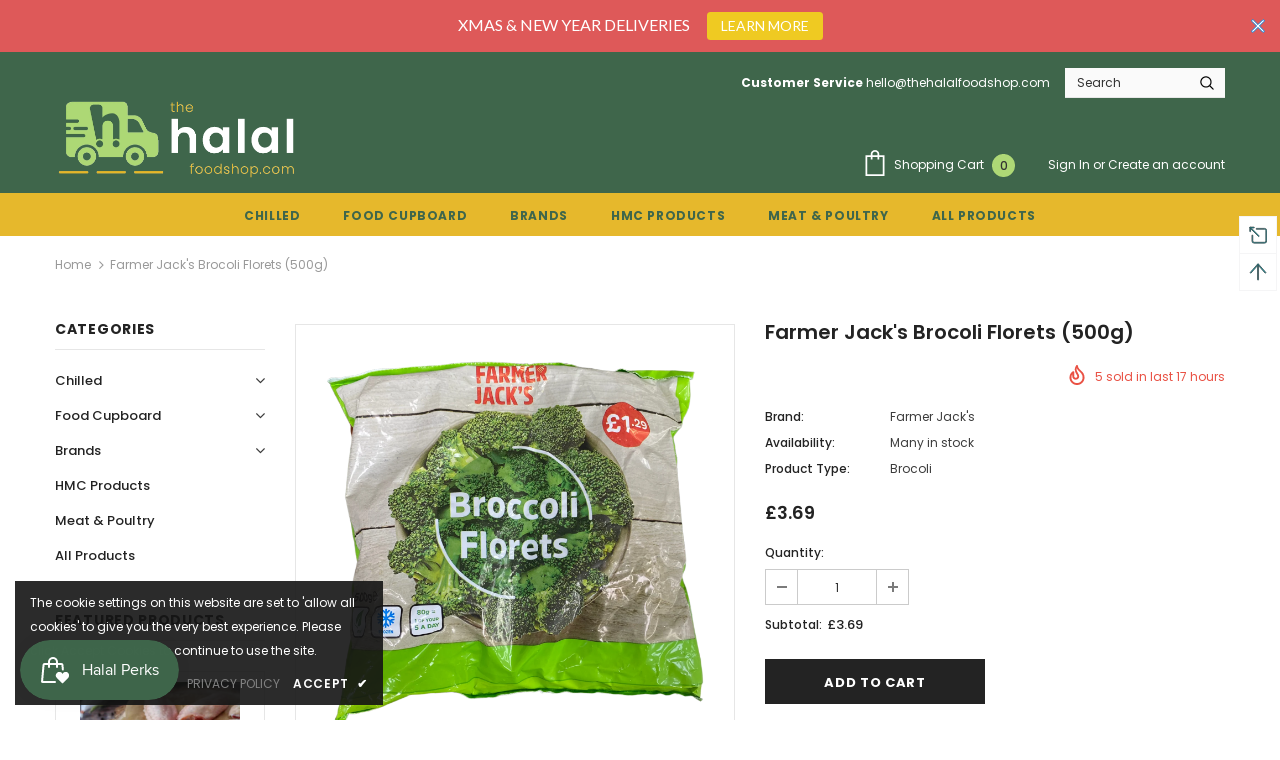

--- FILE ---
content_type: text/javascript; charset=utf-8
request_url: https://www.thehalalfoodshop.com/products/farmer-jacks-brocoli-florets-500g.js
body_size: 294
content:
{"id":6790185287760,"title":"Farmer Jack's Brocoli Florets (500g)","handle":"farmer-jacks-brocoli-florets-500g","description":"","published_at":"2023-03-07T17:33:26+00:00","created_at":"2023-01-23T17:11:32+00:00","vendor":"Farmer Jack's","type":"Brocoli","tags":["broccoli florets","Brocoli","woodland"],"price":369,"price_min":369,"price_max":369,"available":true,"price_varies":false,"compare_at_price":null,"compare_at_price_min":0,"compare_at_price_max":0,"compare_at_price_varies":false,"variants":[{"id":40030245748816,"title":"Default Title","option1":"Default Title","option2":null,"option3":null,"sku":"","requires_shipping":true,"taxable":false,"featured_image":null,"available":true,"name":"Farmer Jack's Brocoli Florets (500g)","public_title":null,"options":["Default Title"],"price":369,"weight":500,"compare_at_price":null,"inventory_management":null,"barcode":"","requires_selling_plan":false,"selling_plan_allocations":[]}],"images":["\/\/cdn.shopify.com\/s\/files\/1\/0226\/8187\/8608\/products\/PhotoRoom_030_20230122_125512.png?v=1674493894"],"featured_image":"\/\/cdn.shopify.com\/s\/files\/1\/0226\/8187\/8608\/products\/PhotoRoom_030_20230122_125512.png?v=1674493894","options":[{"name":"Title","position":1,"values":["Default Title"]}],"url":"\/products\/farmer-jacks-brocoli-florets-500g","media":[{"alt":null,"id":23127360438352,"position":1,"preview_image":{"aspect_ratio":1.0,"height":1512,"width":1512,"src":"https:\/\/cdn.shopify.com\/s\/files\/1\/0226\/8187\/8608\/products\/PhotoRoom_030_20230122_125512.png?v=1674493894"},"aspect_ratio":1.0,"height":1512,"media_type":"image","src":"https:\/\/cdn.shopify.com\/s\/files\/1\/0226\/8187\/8608\/products\/PhotoRoom_030_20230122_125512.png?v=1674493894","width":1512}],"requires_selling_plan":false,"selling_plan_groups":[]}

--- FILE ---
content_type: text/javascript; charset=utf-8
request_url: https://www.thehalalfoodshop.com/products/farmer-jacks-brocoli-florets-500g.js?_=1765304244400
body_size: 265
content:
{"id":6790185287760,"title":"Farmer Jack's Brocoli Florets (500g)","handle":"farmer-jacks-brocoli-florets-500g","description":"","published_at":"2023-03-07T17:33:26+00:00","created_at":"2023-01-23T17:11:32+00:00","vendor":"Farmer Jack's","type":"Brocoli","tags":["broccoli florets","Brocoli","woodland"],"price":369,"price_min":369,"price_max":369,"available":true,"price_varies":false,"compare_at_price":null,"compare_at_price_min":0,"compare_at_price_max":0,"compare_at_price_varies":false,"variants":[{"id":40030245748816,"title":"Default Title","option1":"Default Title","option2":null,"option3":null,"sku":"","requires_shipping":true,"taxable":false,"featured_image":null,"available":true,"name":"Farmer Jack's Brocoli Florets (500g)","public_title":null,"options":["Default Title"],"price":369,"weight":500,"compare_at_price":null,"inventory_management":null,"barcode":"","requires_selling_plan":false,"selling_plan_allocations":[]}],"images":["\/\/cdn.shopify.com\/s\/files\/1\/0226\/8187\/8608\/products\/PhotoRoom_030_20230122_125512.png?v=1674493894"],"featured_image":"\/\/cdn.shopify.com\/s\/files\/1\/0226\/8187\/8608\/products\/PhotoRoom_030_20230122_125512.png?v=1674493894","options":[{"name":"Title","position":1,"values":["Default Title"]}],"url":"\/products\/farmer-jacks-brocoli-florets-500g","media":[{"alt":null,"id":23127360438352,"position":1,"preview_image":{"aspect_ratio":1.0,"height":1512,"width":1512,"src":"https:\/\/cdn.shopify.com\/s\/files\/1\/0226\/8187\/8608\/products\/PhotoRoom_030_20230122_125512.png?v=1674493894"},"aspect_ratio":1.0,"height":1512,"media_type":"image","src":"https:\/\/cdn.shopify.com\/s\/files\/1\/0226\/8187\/8608\/products\/PhotoRoom_030_20230122_125512.png?v=1674493894","width":1512}],"requires_selling_plan":false,"selling_plan_groups":[]}

--- FILE ---
content_type: application/javascript
request_url: https://ecommplugins-trustboxsettings.trustpilot.com/thehalalfoodshop.myshopify.com.js?settings=1595184235876&shop=thehalalfoodshop.myshopify.com
body_size: 244
content:
const trustpilot_trustbox_settings = {"trustboxes":[],"activeTrustbox":0,"pageUrls":{"landing":"https://thehalalfoodshop.myshopify.com","category":"https://thehalalfoodshop.myshopify.com/collections/aminas-wonder-spice","product":"https://thehalalfoodshop.myshopify.com/products/amina-s-prego-sauce-marinade-500ml"}};
dispatchEvent(new CustomEvent('trustpilotTrustboxSettingsLoaded'));